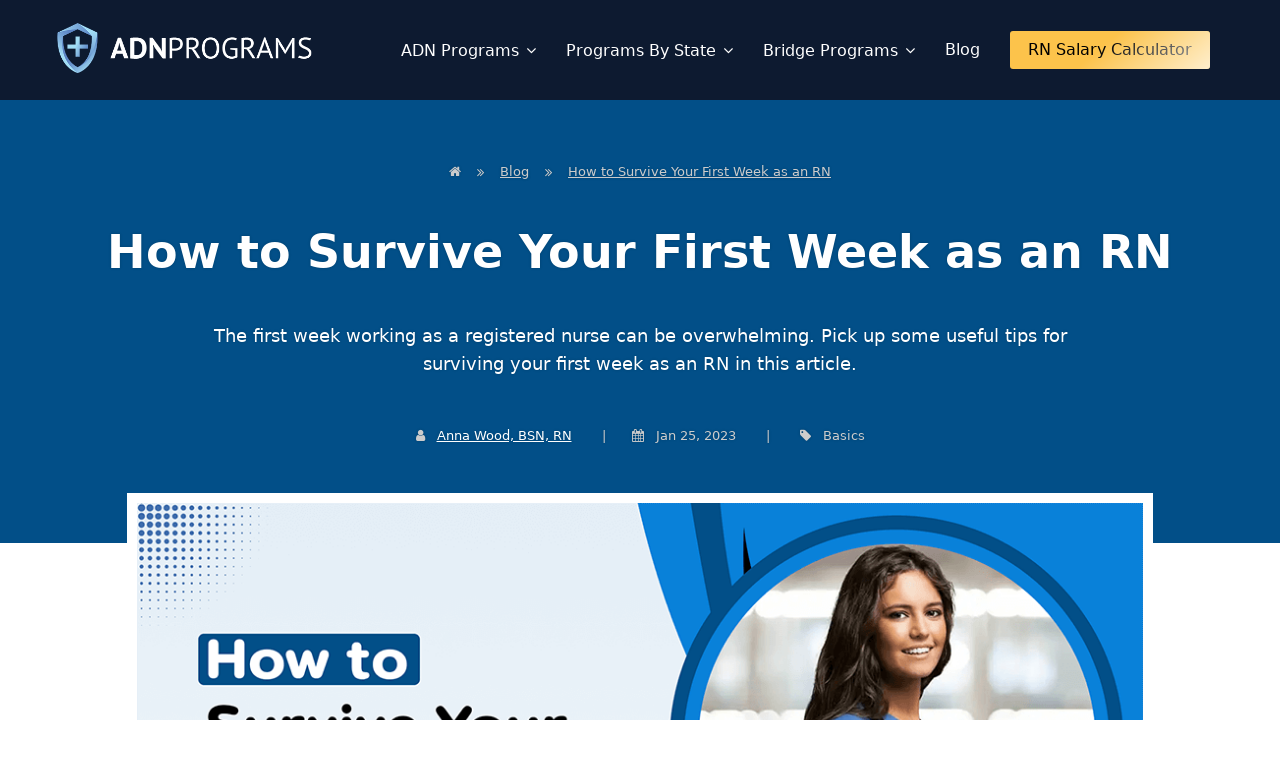

--- FILE ---
content_type: text/html; charset=UTF-8
request_url: https://www.adnprograms.org/blog/how-to-survive-your-first-week-as-an-rn/
body_size: 5388
content:
<!doctype html><html lang="en-US"><head><meta charset="utf-8"><meta name="viewport" content="width=device-width, initial-scale=1, shrink-to-fit=no"><title>How to Survive Your First Week as an RN</title><meta name="description" content="The first week working as a registered nurse can be overwhelming. Pick up some useful tips for surviving your first week as an RN in this article."><meta property="og:title" content="How to Survive Your First Week as an RN"><meta property="og:type" content="article"><meta property="og:url" content="https://www.adnprograms.org/blog/how-to-survive-your-first-week-as-an-rn/"><meta property="og:image" content="https://www.adnprograms.org/images/large/how-to-survive-your-first-week-as-an-rn.jpg"><meta property="og:description" content="The first week working as a registered nurse can be overwhelming. Pick up some useful tips for surviving your first week as an RN in this article."><meta name="twitter:card" content="summary"><link rel="canonical" href="https://www.adnprograms.org/blog/how-to-survive-your-first-week-as-an-rn/"><link rel="preconnect" href="//www.esyoh.com"><link rel="preload" as="style" href="/css/styles.min.css"><link rel="preload" as="font" type="font/woff2" href="/fonts/fontawesome-webfont.woff2?v=4.7.0" crossorigin><link rel="preload" as="style" href="/css/font-awesome.min.css" onload="this.rel='stylesheet'"><link rel="stylesheet" href="/css/styles.min.css" type="text/css"><link rel="stylesheet" href="/css/font-awesome.min.css" type="text/css"><script type="application/ld+json">{"@context":"https://schema.org","@graph":[{"@type":"Organization","@id":"https://www.adnprograms.org/#organization","name":"ADN Programs"},{"@type":"WebSite","@id":"https://www.adnprograms.org/#website","url":"https://www.adnprograms.org/","name":"ADN Programs","publisher":{"@id":"https://www.adnprograms.org/#organization"},"inLanguage":"en-US"},{"@type":"ImageObject","@id":"https://www.adnprograms.org/images/large/how-to-survive-your-first-week-as-an-rn.jpg","url":"https://www.adnprograms.org/images/large/how-to-survive-your-first-week-as-an-rn.jpg","width":"1000","height":"667"},{"@type":"WebPage","@id":"https://www.adnprograms.org/blog/how-to-survive-your-first-week-as-an-rn/#webpage","url":"https://www.adnprograms.org/blog/how-to-survive-your-first-week-as-an-rn/","name":"How to Survive Your First Week as an RN","datePublished":"2017-05-02T18:50:20+00:00","dateModified":"2023-01-25T18:09:39+00:00","isPartOf":{"@id":"https://www.adnprograms.org/#website"},"primaryImageOfPage":{"@id":"https://www.adnprograms.org/images/large/how-to-survive-your-first-week-as-an-rn.jpg"},"inLanguage":"en-US"},{"@type":"Person","@id":"https://www.adnprograms.org/blog/how-to-survive-your-first-week-as-an-rn/#author","url":"https://www.adnprograms.org/blog/author/anna-wood/","name":"Anna Wood","image":{"@type":"ImageObject","@id":"https://www.adnprograms.org/images/anna-wood.jpg","url":"https://www.adnprograms.org/images/anna-wood.jpg","caption":"Anna Wood"},"worksFor":{"@id":"https://www.adnprograms.org/#organization"}},{"@type":"Article","headline":"How to Survive Your First Week as an RN","datePublished":"2017-05-02T18:50:20+00:00","dateModified":"2023-01-25T18:09:39+00:00","author":{"@id":"https://www.adnprograms.org/blog/how-to-survive-your-first-week-as-an-rn/#author"},"publisher":{"@id":"https://www.adnprograms.org/#organization"},"description":"The first week working as a registered nurse can be overwhelming. Pick up some useful tips for surviving your first week as an RN in this article.","name":"How to Survive Your First Week as an RN","@id":"https://www.adnprograms.org/blog/how-to-survive-your-first-week-as-an-rn/#richSnippet","isPartOf":{"@id":"https://www.adnprograms.org/blog/how-to-survive-your-first-week-as-an-rn/#webpage"},"image":{"@id":"https://www.adnprograms.org/images/large/how-to-survive-your-first-week-as-an-rn.jpg"},"inLanguage":"en-US","mainEntityOfPage":{"@id":"https://www.adnprograms.org/blog/how-to-survive-your-first-week-as-an-rn/#webpage"},"potentialAction":{"@type":"ReadAction","target":"https://www.adnprograms.org/blog/how-to-survive-your-first-week-as-an-rn/"}}]}</script></head><body><header id="header"><div class="container"><div class="mod-nav-bar"><div class="head"> <a href="/" title="ADN Programs"><picture><source srcset="/images/logo.webp" type="image/webp"><img src="/images/logo.png" alt="ADN Programs" width="260" height="51"> </picture></a><button type="button" title="Menu" class="toggle-nav open-mobile-nav"><span></span></button></div><div class="content"><ul><li class="has-sub-menu"> <a href="/">ADN Programs</a><ul class="sub-menu"><li><a href="/admission-requirements.html">Admission Requirements</a></li><li><a href="/tuition-and-fees.html">Tuition &amp; Fees</a></li><li><a href="/course-duration.html">Course Duration</a></li><li><a href="/course-outline.html">Course Outline</a></li><li><a href="/online-adn-programs.html">Online ADN Programs</a></li></ul></li><li class="has-sub-menu"> <a href="/programs-by-state/">Programs By State</a><ul class="sub-menu"><li><a href="/programs-by-state/alabama.html">Alabama</a></li><li><a href="/programs-by-state/california.html">California</a></li><li><a href="/programs-by-state/texas.html">Texas</a></li><li><a href="/programs-by-state/florida.html">Florida</a></li><li><a href="/programs-by-state/new-york.html">New York</a></li><li><a href="/programs-by-state/pennsylvania.html">Pennsylvania</a></li><li><a href="/programs-by-state/">More...</a></li></ul></li><li class="has-sub-menu"> <a href="/bridge-programs/">Bridge Programs</a><ul class="sub-menu"><li><a href="/bridge-programs/lpn-to-adn.html">LPN to ADN</a></li><li><a href="/bridge-programs/adn-to-bsn.html">ADN to BSN</a></li><li><a href="/bridge-programs/adn-to-msn.html">ADN to MSN</a></li></ul></li><li><a href="/blog/">Blog</a></li><li><a class="nav-btn" href="/rn-salary-calculator/">RN Salary Calculator</a></li></ul></div></div></div></header><section class="page-banner text-center"><div class="container"><div class="page-breadcrumb" itemscope itemtype="https://schema.org/BreadcrumbList"> <span itemprop="itemListElement" itemscope itemtype="https://schema.org/ListItem"> <a href="/" title="Homepage" itemprop="item"> <i class="fa fa-home" aria-hidden="true"></i> <span itemprop="name" style="display: none;">Homepage</span> </a> <meta itemprop="position" content="1"> </span> <span class="fa fa-angle-double-right"></span> <span itemprop="itemListElement" itemscope itemtype="https://schema.org/ListItem"> <a href="/blog/" itemprop="item"> <span itemprop="name">Blog</span> </a> <meta itemprop="position" content="2"> </span> <span class="fa fa-angle-double-right"></span> <span itemprop="itemListElement" itemscope itemtype="https://schema.org/ListItem"> <a href="/blog/how-to-survive-your-first-week-as-an-rn/" itemprop="item"> <span itemprop="name">How to Survive Your First Week as an RN</span> </a> <meta itemprop="position" content="3"> </span></div><div class="title"><h1>How to Survive Your First Week as an RN</h1></div><div class="page-description"> <span>The first week working as a registered nurse can be overwhelming. Pick up some useful tips for surviving your first week as an RN in this article.</span> </div><div class="meta"><i class="fa fa-user"></i> &nbsp; <a href="/blog/author/anna-wood/">Anna Wood, BSN, RN</a> <span class="divider">|</span><i class="fa fa-calendar"></i> &nbsp; <time class="entry-modified-time" datetime="2023-01-25T09:42:03+00:00">Jan 25, 2023</time> <span class="divider">|</span> <i class="fa fa-tag"></i> &nbsp; Basics</div></div></section><section class="page-main"><div class="container"><div class="main"><picture><source srcset="/images/large/how-to-survive-your-first-week-as-an-rn.webp 1000w, /images/medium/how-to-survive-your-first-week-as-an-rn.webp 790w, /images/small/how-to-survive-your-first-week-as-an-rn.webp 400w" sizes="(max-width: 600px) 50vw, (max-width: 960px) 50vw, 70vw" type="image/webp"><img src="/images/large/how-to-survive-your-first-week-as-an-rn.png" srcset="/images/large/how-to-survive-your-first-week-as-an-rn.png 1000w, /images/medium/how-to-survive-your-first-week-as-an-rn.png 790w, /images/small/how-to-survive-your-first-week-as-an-rn.png 400w" sizes="(max-width: 600px) 50vw, (max-width: 960px) 50vw, 70vw" width="1000" height="546" alt="How to Survive Your First Week as an RN"></picture><div class="esy_widget_container esy_box1"></div><script data-cfasync="false">document.addEventListener("DOMContentLoaded", function(event) {ESY.Widget({category_id:"311",new_window:"n",results:"3",title:"Find ADN Programs Near You!",domain_id:"adnprograms.org",type:"zip_search"});});</script><p>After working hard to complete nursing school and pass the NCLEX-RN, you are finally qualified to work as a registered nurse (RN). Being hired for your first job is a huge step, but that very first week working as an RN can be extremely overwhelming. Don't let yourself get off on the wrong foot in your career. Pick up some tips for making it through your first week as an RN below.<h2>Eat And Sleep Well</h2><p>With so many new things to learn and to adjust to, it is crucial to be in the best possible health and state of mind. That won't happen if you aren't getting enough sleep or aren't eating properly, so establish a pre-work routine and stick to it. Make a point of getting to bed and waking up at the same time to establish a consistent schedule. Before heading out for your shift, eat something fresh and nutritious. Stay hydrated by keeping a reusable water bottle with you throughout the day.</p><h2>Be Prepared</h2><p>It will be much easier to get into the swing of things as a nurse when you are as organized and prepared as possible. Help yourself get out the door as effortlessly as possible each day by having everything that you need ready to go. Lay out your clothes the night before, and have all of your paperwork and other work-related needs prepared. Consider packing yourself a lunch the night before too. The less that you have to worry about before leaving, the better.</p><h2>Give Yourself A Pre-Work Pep Talk</h2><p>It's natural to feel uncertain about working as a nurse during that first week, as everything is so confusing and new. Remember, though, that thousands of others have successfully made it through their first week as an RN, and you can too. Before leaving for your shift, sit down and give yourself a mini pep talk. Remind yourself that you worked hard to get to this point and that you have the skills that are needed to be a successful RN. Positive self-talk will set the stage for a great day.</p><div class="esy_widget_container"></div><script type="text/javascript">document.addEventListener('DOMContentLoaded',function(event){ESY.Widget({category_id:'311',color:'#4285F4',title:'Find ADN Programs',domain_id:'adnprograms.org',custom_options:'',type:'button'});});</script><h2>Get To Work Early</h2><p>During that first week working as an RN, the last thing that you want is to show up to work late. With that in mind, give yourself plenty of extra time to get moving and out the door during that first week. Make a point of arriving at your job about 15 minutes early so that you can settle in without feeling rushed. Once you have gotten used to the job, you can arrive closer to your actual start time.</p><h2>Relax</h2><p>Like many new RNs, you may put a lot of pressure on yourself to do everything perfectly the first time. This can add to the stress that you feel, as there is no such thing as being "perfect" when working any job. Your coworkers will know and understand that you are new, so go easy on yourself. If you find yourself getting frustrated, find a quiet place where you can breathe and count backwards down from 10. Remember, before too long the work will be like second nature to you.</p><h2>Ask Questions</h2><p>New nurses often feel shy and out of place, so they sometimes make assumptions instead of asking questions. Everyone there will expect you to have lots of questions, so go ahead and ask. Even if you feel like your question is silly or pointless, don't hold back. This is precisely the phase in your career where you are expected to need answers, and the only way to get them is by asking questions. The more curious that you are about your job, the better off you will be, and you will learn a lot more this way too.</p><h2>Get Support</h2><p>Ideally, your new employer will give you some sort of orientation to introduce you to your new work environment. Before your first day, find out if there are other nurses who can act as mentors to you. Having an experienced and knowledgeable coworker to lean on can make a major difference for new nurses. This is especially true during that confusing and overwhelming first week on the job. Many employers have access to support groups for nurses too, so ask around to see what kinds of resources are available.</p><p>Even after all of your training and preparation, nothing can fully prepare you for your first week working as an RN. As overwhelming and confusing as it may seem, it is crucial to remember that it won't always be that way. Just hang in there, and you will be performing your job with ease in no time.</p></p></div></div></section><section class="cta"><div class="container"><div class="esy_widget_container esy_box2"></div><script data-cfasync="false">document.addEventListener("DOMContentLoaded", function(event) {ESY.Widget({category_id:"311",new_window:"n",results:"3",title:"Find ADN Programs Near You!",domain_id:"adnprograms.org",type:"zip_search"});});</script><div class="bordered-heading-right"><h3><strong>Recommended Articles</strong></h3></div><div class="blog-index related"><div class="item"><a href="/blog/10-tips-for-balancing-life-as-an-rn/" title="10 Tips for Balancing Life as an RN"><picture><source class="lazy" srcset="#" data-srcset="/images/small/10-tips-for-balancing-life-as-an-rn.webp" type="image/webp"><img class="lazy" src="#" data-src="/images/small/10-tips-for-balancing-life-as-an-rn.jpg" alt="One of the biggest challenges that nurses face is finding work-life balance. Get some useful tips about striking a good work-life balance as a nurse in this article." width="390" height="260"> </picture><div class="content" data-mh="ctn">10 Tips for Balancing Life as an RN</div></a></div><div class="item"><a href="/blog/7-tips-for-selecting-the-right-adn-program/" title="7 Tips for Selecting the Right ADN Program"><picture><source class="lazy" srcset="#" data-srcset="/images/small/7-tips-for-selecting-the-right-adn-program.webp" type="image/webp"><img class="lazy" src="#" data-src="/images/small/7-tips-for-selecting-the-right-adn-program.jpg" alt="Earning an associate degree in nursing is an excellent way to break into nursing. The first step is finding an ADN program. Pick up tips for selecting the right one in this article." width="390" height="260"> </picture><div class="content" data-mh="ctn">7 Tips for Selecting the Right ADN Program</div></a></div><div class="item"><a href="/blog/8-study-tips-for-passing-nclex-rn/" title="8 Study Tips for Passing NCLEX-RN"><picture><source class="lazy" srcset="#" data-srcset="/images/small/8-study-tips-for-passing-nclex-rn.webp" type="image/webp"><img class="lazy" src="#" data-src="/images/small/8-study-tips-for-passing-nclex-rn.jpg" alt="Passing the NCLEX-RN is the final hurdle on the road to becoming a registered nurse. Increase your odds of passing it the first time with the study tips in this article." width="390" height="260"> </picture><div class="content" data-mh="ctn">8 Study Tips for Passing NCLEX-RN</div></a></div></div></div></section><footer id="footer"><div class="footer-top"><button type="button" title="Back to Top!" class="scroll-top"><i class="fa fa-angle-up"></i></button><div class="container"><div class="footer-widgets"><div class="item fw"><div class="heading"><span>About Us</span></div><div class="content"><p>Our mission is to empower individuals pursuing an ADN with comprehensive, up-to-date information, guidance, and support. We believe in the power of education to drive success in nursing and are dedicated to equipping you for a thriving nursing career.</p></div></div><div class="item"><div class="heading"><span>Quick Links</span></div><div class="content"><ul class="nav-links"><li><a href="/">Home</a></li><li><a href="/programs-by-state/">ADN Programs By State</a></li><li><a href="/online-adn-programs.html">Online ADN Programs</a></li><li><a href="/bridge-programs/">ADN Bridge Programs</a></li><li><a href="/blog/">Blog</a></li></ul></div></div><div class="item"><div class="heading"><span>Socialize</span></div><div class="content"><p>Connect with us on social media.</p><ul class="social-links"><li><a href="https://www.facebook.com/ADNPrograms.org/" title="Facebook" class="fa fa-facebook-f"></a></li><li><a href="https://twitter.com/ADNPrograms_org" title="Twitter" class="fa fa-twitter"></a></li><li><a href="https://www.pinterest.com/adnprogramsorg/" title="Pinterest" class="fa fa-pinterest-p"></a></li><!--<li><a href="/rss.xml" title="RSS" class="fa fa-rss"></a></li>--></ul></div></div><div class="item fw"><div class="heading"><span>Subscribe</span></div><div class="content"><p>Sign up to our nursing newsletter.</p><form class="subscribe-form" method="post" action="/subscribe.php"><input type="email" name="email" placeholder="Email"><button type="submit">Join</button><div class="form-message"></div></form></div></div></div></div></div><div class="footer-bottom"><div class="container"><div class="ft-row"><div class="copyright">&copy; 0-2026 <a href="/">ADNPrograms.org</a>. All Rights Reserved.</div><div class="links"><ul><li><a href="/about/">About</a></li><li><span>|</span></li><li><a href="/privacy/">Privacy</a></li><li><span>|</span></li><li><a href="/tos/">Terms</a></li><li><span>|</span></li><li><a href="/sitemap/">Site Map</a></li><li><span>|</span></li><li><a href="/contact/">Contact</a></li></ul></div></div></div></div></footer><script src="/js/jquery-3.6.1.min.js"></script><script src="/js/jquery.matchHeight-min.js"></script><script src="/js/lazyload.min.js"></script><script src="/js/script.min.js"></script><script src="https://www.esyoh.com/clients/js/widget.js?ver=2.0.0" id="esyoh-widget-js"></script><script defer src="https://static.cloudflareinsights.com/beacon.min.js/vcd15cbe7772f49c399c6a5babf22c1241717689176015" integrity="sha512-ZpsOmlRQV6y907TI0dKBHq9Md29nnaEIPlkf84rnaERnq6zvWvPUqr2ft8M1aS28oN72PdrCzSjY4U6VaAw1EQ==" data-cf-beacon='{"version":"2024.11.0","token":"1c656ed3511f4a7d99308ded85c81371","r":1,"server_timing":{"name":{"cfCacheStatus":true,"cfEdge":true,"cfExtPri":true,"cfL4":true,"cfOrigin":true,"cfSpeedBrain":true},"location_startswith":null}}' crossorigin="anonymous"></script>
</body></html>

--- FILE ---
content_type: text/css; charset=utf-8
request_url: https://www.adnprograms.org/css/styles.min.css
body_size: 8496
content:
.btn,.input-wrapper .input,.nav-bar .content,.scroll-top,.search-cta-form button,.subscribe-form button,a{transition:.3s ease-in-out}.school-list li span i,body,p{color:#333}.mobile-nav-open .toggle-nav span,.toggle-nav{background:0 0}.btn,.btn:hover,.hs-1,.hs-1 p,.nav-bar .content ul li.blog a,.nav-bar .content ul li.current a{color:#fff}#header .head a,.hs-1 h1 span,.state-list li a{display:inline-block}.featured-list li h2,.footer-bottom .copyright{margin-bottom:5px;text-transform:uppercase}.campus-carousel .slick-slide,.campus-carousel > div,.container,.footer-widgets .item,.hero-row > div,.inner-container,.row .col{padding-left:15px;padding-right:15px}h1,h2,h3,h4,h5,h6,p{margin-top:0}.blog-index,body{align-self:center}.hs-1,.page-banner{text-shadow:0 0 3px rgba(0,0,0,.2)}.btn,.btn:hover,.page-breadcrumb a:hover,a{text-decoration:none}.featured-list,.page-main ol{counter-reset:item}.footer-widgets .nav-links li a:before,.page-main .state-list li:before,.slick-arrow:before,.ul-4-col li a:before,[data-accordion] [data-control]:after{text-rendering:auto;-moz-osx-font-smoothing:grayscale}.featured-list,.page-main ol,.page-main ul,.sharer,.sidebar-post-widget ul,.ul-4-col{list-style:none}.bon span,.wordwrap,html{word-wrap:break-word}*{box-sizing:border-box}html{line-height:1.15;-webkit-text-size-adjust:100%}a,button,input,textarea{outline:0!important;box-sizing:border-box}button,input,optgroup,select,textarea{font-family:inherit;font-size:100%;line-height:1.15;margin:0}button,select{text-transform:none}a{color:inherit}.page-breadcrumb a,a.underlined{text-decoration:underline}.blog-index a,.bon a,.meta a:hover,.pagination a,.post-widget .content a,.view-all a{text-decoration:none!important}img{border-style:none}body{margin:0;background:#fff;font-family:-apple-system,system-ui,BlinkMacSystemFont,'Segoe UI',Arial,sans-serif;font-size:15px}.ip-content .author,.ip-content h1 strong,b,strong{font-weight:700}p{line-height:1.69}.container{max-width:1170px;margin-left:auto;margin-right:auto}.row{display:flex;flex-wrap:wrap;margin-left:-15px;margin-right:-15px}.row .col{flex-basis:0;flex-grow:1;max-width:100%}.toggle-nav{border:0;position:absolute;right:15px;z-index:999;padding:5px;top:40px}#header,.featured-list li,.footer-top,.hero-row h1,.hs-1 h1,.ip-content,.mod-nav-bar .has-sub-menu,.slick-initialized.slick-slider .slide,.slick-initialized.slick-slider .slide:first-child,.slick-slider .slide:first-child,.toggle-nav span,a.nav-btn{position:relative}.toggle-nav span{display:block;width:25px;height:3px;background:#4f9b9b}.toggle-nav span:after,.toggle-nav span:before{content:'';display:block;width:25px;height:3px;background:#4f9b9b;position:absolute;left:0;transform-origin:center}.toggle-nav span:before{top:-7px}.toggle-nav span:after{bottom:-7px}.mobile-nav-open .toggle-nav span:before{transform:rotate(45deg);top:0}.mobile-nav-open .toggle-nav span:after{bottom:0;transform:rotate(-45deg)}#header{z-index:991;background:#0d1a30}.hs-1{padding-top:80px;padding-bottom:40px;background:#359e92;background:-webkit-linear-gradient(160deg,#0ca4cd 0,#359e92 100%);background:linear-gradient(160deg,#0ca4cd 0,#359e92 100%)}.home-hero-section h1{position:relative;color:#fff;font-size:46px;line-height:60px;margin-bottom:80px;font-weight:lighter;text-align:center}.home-hero-section h1 span{font-weight:700;position:relative;z-index:10;background-image:linear-gradient(#14b8b0,#14aea8);background-position:0 89%;background-repeat:no-repeat;background-size:100% calc(2rem * .4)}.featured-list{padding:0;margin:0;text-align:left}.featured-list li{display:block;margin-bottom:50px;padding-left:109px;padding-top:5px}.featured-list li:before{position:absolute;width:70px;height:70px;line-height:70px;font-size:24px;font-weight:700;text-align:center;top:5px;left:5px;background:#fff;color:#024f88;border-radius:180%;text-shadow:none;z-index:2;content:counters(item, ".") " ";counter-increment:item}.featured-list li:after{content:'';position:absolute;top:0;left:0;border:2px solid #fff;border-radius:180%;width:76px;height:76px;z-index:1;overflow:auto}.featured-list li h2{font-size:20px;line-height:1.2}.featured-list li p{font-size:14px;line-height:1.7;margin-bottom:0;padding-right:15px;color:#fff}#footer,.page-breadcrumb,.page-description{display:block;position:relative}.footer-top{border-top:5px solid #024f88;background-color:#eceded;padding-top:100px;padding-bottom:50px}.footer-widgets .social-links li a,.scroll-top{color:#fff;background:#024f88;text-align:center}.scroll-top{display:block;padding:0;margin:0 auto;border:0;position:absolute;top:-28px;z-index:9;left:0;right:0;cursor:pointer;width:50px;height:50px;line-height:50px;font-size:25px;border-radius:180%}.footer-bottom .ft-row,.footer-widgets{display:flex;margin-right:-15px;margin-left:-15px}.footer-widgets .social-links li a:hover,.scroll-top:hover{color:#000}.mod-nav-bar ul li a,.nav-bar .content ul li,.scroll-top img,.ul-4-col li,body.fb-comment-open .fb-comment-wrapper{display:block}.footer-bottom{background-color:#024f88;padding-top:15px;padding-bottom:15px;color:#fff;font-size:12px}.footer-bottom .links ul,.footer-widgets ul,.mod-nav-bar ul,.nav-bar .content ul{list-style:none;padding:0;margin:0}.footer-bottom .links ul li{display:inline-block;vertical-align:middle}.footer-bottom .ft-row{font-size:12px!important;flex-flow:row nowrap;align-items:center;justify-content:flex-start}.footer-bottom .ft-row .copyright,.footer-bottom .ft-row .links{padding-left:15px;padding-right:15px;flex-grow:0;flex-basis:auto}.footer-bottom .ft-row .links{margin-right:0;margin-left:auto}.footer-bottom .links ul li a,.footer-bottom .links ul li span{display:block;text-transform:uppercase}.footer-bottom .links ul li span{padding-left:14px;padding-right:14px}.footer-widgets{flex-wrap:wrap;line-height:20px;font-size:13px;color:#333}.footer-widgets .item{flex:0 0 50%;max-width:50%;margin-bottom:30px}.blog-index.related picture,.footer-widgets .item .content > :last-child,.post-widget .content p:last-child,.steps p,[data-accordion].open{margin-bottom:0}.footer-widgets .item.fw{flex:0 0 100%;max-width:100%}.footer-widgets span{display:inline-block;position:relative;color:#024f88;text-transform:uppercase;max-width:178px;font-size:18px;line-height:22px;margin-bottom:20px;padding-right:25px;font-weight:700}.footer-widgets p{margin-bottom:25px}.footer-widgets span:after,.footer-widgets span:before{content:'';position:absolute}.footer-widgets span:before{width:14px;height:14px;top:4px;left:100%;border-radius:150%;background:#ccc;z-index:2}.footer-widgets .heading{overflow:hidden;position:relative}.footer-widgets .heading:before{content:'';position:absolute;width:35px;height:14px;top:5px;right:0;z-index:9;background:linear-gradient(90deg,rgba(229,226,223,0) 0,#eceded 85%,#eceded 100%)}.nav-bar,.nav-bar .content .action{height:90px;position:relative}.footer-widgets span:after{width:100vw;height:3px;border-top:1px solid #ccc;border-bottom:1px solid #ccc;top:9px;left:101%;z-index:1}.footer-widgets .nav-links li a{position:relative;display:block;padding-left:17px;padding-bottom:8px}.footer-widgets .nav-links li a:before{content:"\f105";display:inline-block;font:500 14px/1 FontAwesome;-webkit-font-smoothing:antialiased;position:absolute;top:3px;left:0;color:#024f88}.footer-widgets a:hover{color:#024f88}.footer-widgets .social-links{padding-top:10px}.footer-widgets .social-links li{display:inline-block;vertical-align:middle;margin-right:20px;margin-bottom:10px}.footer-widgets .social-links li a{display:block;width:35px;height:35px;line-height:35px;font-size:17px;border-radius:180%}.search-cta-form input,.subscribe-form button,.subscribe-form input{line-height:48px;border:1px solid #eaeaea;display:block;height:48px}.subscribe-form{display:block;position:relative;padding-right:75px}.search-cta-form input,.subscribe-form input{width:100%;padding:0 15px;background:#fff;color:#000}.btn,.subscribe-form button{background:#024f88;text-align:center;text-transform:uppercase}.subscribe-form input:placeholder{color:#000}.subscribe-form button{padding:0 10px;color:#fff;font-size:12px;font-weight:700;width:67px;position:absolute;top:0;right:0;cursor:pointer}.error-message,.success-message,label.error{margin:5px 0 0;font-size:12px;line-height:1.125}.subscribe-form button:hover{background-color:#000;color:#fff}.error-message,label.error{color:red;display:block}.bordered-heading h2,.bordered-heading h2 span,.steps h3{display:inline-block;position:relative}.success-message{color:green}.hs-2{padding-top:70px;padding-bottom:50px}.bordered-heading{position:relative;overflow:hidden;text-align:center;margin-bottom:30px}.bordered-heading h2{font-size:30px;color:#024f88;font-weight:700;text-transform:uppercase;margin-bottom:0}.bordered-heading h2:after,.bordered-heading h2:before{content:'';position:absolute;width:100vw;height:3px;border-top:1px solid #eaeaea;border-bottom:1px solid #eaeaea;top:50%;margin-top:-2px;z-index:1}.bordered-heading h2:before{right:100%;margin-right:5px}.bordered-heading h2:after{left:100%;margin-left:5px}.bordered-heading h2 span{padding-left:50px;padding-right:50px}.bordered-heading h2 span:after,.bordered-heading h2 span:before{content:'';position:absolute;width:14px;height:14px;top:10px;border-radius:150%;background:#eaeaea;z-index:2}.bordered-heading h2 span:before{right:100%}.bordered-heading h2 span:after{left:100%}.text-center{text-align:center}.steps{padding-top:30px;display:flex;flex-wrap:wrap;justify-content:center}.steps .item{flex:0 0 25%;max-width:370px;text-align:center;margin-bottom:50px;color:#024f88}.steps .icon{text-align:center;color:#024f88;font-size:60px}.steps .icon i{position:relative;top:-10px}.steps h3:before{left:0}.steps h3:after{right:0}.hs-3{padding-top:40px;padding-bottom:100px}.slick-slider .slide{position:absolute}.campus-carousel .logo-holder{min-height:250px;background:#f0f0f0;text-align:center;display:flex;align-items:center;justify-content:center}.carousel-holder{margin-top:35px;margin-left:-15px;margin-right:-15px}.campus-carousel .holder{line-height:18px;font-weight:700;text-align:center;padding:30px 5px;background:#fff;border:1px solid #ebebeb}.campus-carousel .title{margin-bottom:5px;display:block;font-size:16px;line-height:22px;color:#024f88}.campus-carousel .holder p{margin-bottom:40px;font-weight:400}.btn{padding:17px 20px;min-width:213px;max-width:90%;font-size:14px;line-height:16px;display:inline-block;vertical-align:top;border-radius:0;border:0;cursor:pointer}.search-cta-form button,.slick-arrow{border:0;position:absolute;cursor:pointer}.btn:hover{background-color:#000;text-shadow:none}.slick-arrow{top:95px;z-index:99;background:0 0;padding:5px;font-size:0;line-height:0;margin:0}.slick-arrow:before{display:inline-block;font:700 50px/1 FontAwesome;-webkit-font-smoothing:antialiased;color:#024f88}.slick-prev{left:30px}.slick-next{right:30px}.slick-prev:before{content:"\f104"}.slick-next:before{content:"\f105"}.ul-4-col{padding:0;margin:50px auto 100px;column-count:3;max-width:90%;font-size:18px;line-height:30px}.ul-4-col li a{display:block;font-size:18px;color:#024f88;position:relative;padding-left:20px;padding-bottom:10px}.ul-4-col li a:before{content:"\f105";display:inline-block;font:500 18px/1 FontAwesome;-webkit-font-smoothing:antialiased;position:absolute;top:7px;left:0;color:#024f88}.hs-5{padding-bottom:100px}[data-accordion]{margin-bottom:1px;background-color:#fff}[data-accordion] [data-content]{overflow:hidden;max-height:0}[data-accordion] [data-control]{cursor:pointer;position:relative;background:#024f88;color:#fff;padding:20px 30px 20px 20px;font-weight:700}[data-accordion] [data-control]:after{content:"\f104";display:inline-block;font:14px/1 FontAwesome;-webkit-font-smoothing:antialiased;margin-left:10px;position:absolute;top:20px;right:20px;z-index:9;transition:.3s ease-in-out}[data-accordion].open [data-control]:after{transform:rotate(-90deg)}[data-accordion].open [data-control]{background:#fff;color:#024f88;font-size:16px;text-shadow:none;margin-bottom:0;border-top:1px solid #eaeaea;border-left:1px solid #eaeaea;border-right:1px solid #eaeaea;border-bottom:1px solid #eaeaea}[data-accordion] [data-content] > div{padding:20px 30px;border:1px solid #eaeaea;margin-top:1px;margin-bottom:1px}[data-accordion].open [data-content] > div{margin-top:0;border-top:1px solid #fff}.hs-5 .accordion-wrapper{padding-top:45px;max-width:840px;margin-left:auto;margin-right:auto}.hs-6{padding-bottom:80px}.blog-index{display:flex;flex-wrap:wrap;margin-left:-15px;margin-right:-15px;padding-top:45px}.blog-index .item{padding-left:15px;padding-right:15px;flex:0 0 100%;max-width:100%;margin-bottom:15px}.blog-index .item img{display:block;width:100%;height:auto;max-width:100%}.blog-index .content{background:#fff;border:1px solid #ddd;padding:20px;box-shadow:1px 5px 15px 0 rgba(50.00000000000001,67.99999999999999,91,.1)}.blog-index h2{font-size:20px;line-height:1.6;color:#024f88;margin:0!important}.blog-index p{margin-bottom:0;font-size:14px;color:#7e7e7e}.search-cta{max-width:460px;padding-top:20px;margin-left:auto;margin-right:auto}.search-cta-form{position:relative;padding-right:160px}.search-cta-form button{display:block;padding:0 10px;text-align:center;text-transform:uppercase;color:#fff;background:#024f88;font-size:12px;font-weight:700;height:48px;line-height:48px;width:150px;top:0;right:0}.search-cta-form button:hover{background:#000;color:#fff}.page-banner{padding-top:65px;padding-bottom:100px;color:#fff;background:0 0/cover #024F88}.page-banner h1{font-size:46px;line-height:1.4;font-weight:700}.page-banner .title{margin:0 auto 35px}.page-breadcrumb > *,.page-description > *{display:inline-block;vertical-align:middle;margin-left:6px;margin-right:6px;margin-bottom:6px}.page-description{font-size:18px;max-width:950px;margin:0 auto;line-height:1.6}.page-breadcrumb{margin-bottom:35px;font-size:13px!important;color:#ccc}.inner-page-main,.page-main{padding-top:30px}.page-main .main{margin:-80px auto 0;padding:10px;background:#fff;width:90%;border-radius:0;font-size:18px;line-height:1.6}.campus-carousel img,.hh-image img,picture img{display:block;max-width:100%;height:auto}.menu-bar picture img{margin-top:20px}.page-main picture{display:block;margin-bottom:15px}.ip-banner img,.page-main picture img{display:block;width:100%;height:auto}.meta{font-size:13px;color:#ccc;margin:45px auto 0}@media (min-width:600px){.meta a:first-of-type::after{content:''}}.page-main h1,.page-main h2,.page-main h3,.page-main h4,.page-main h5,.page-main h6{color:#333;line-height:1.12;margin-top:0}.page-main h3{font-size:22px;margin-bottom:30px;line-height:1.2;color:#333}.page-main h4{font-size:24px}.bon a,.post-widget .meta a,.view-all a{color:#333!important}.page-main h2{font-size:32px;margin-bottom:30px;margin-top:40px}.page-main ol,.page-main p,.page-main ul{display:block;margin-bottom:30px;font-size:18px;line-height:1.9}.nav-bar,.page-main ol,.page-main ul{padding:0}.page-main ul li{position:relative;padding-left:45px;margin-bottom:10px}.page-main ol li{position:relative;margin-bottom:25px;padding-left:52px}.page-main ul > li:before{content:'';position:absolute;top:14px;left:30px;width:6px;height:6px;border-radius:15px;background:#333}.page-main ol > li:before{content:counters(item, ".") ".";counter-increment:item;position:absolute;top:0;left:30px}.page-main ol.school-list li:before{content:counters(item, "");counter-increment:item;position:absolute;top:0;left:30px;color:#fff}.page-main ol.drop-cap-list > li:before{content:counters(item, ".") " ";counter-increment:item;font-size:24px;font-weight:700;top:-6px;left:6px}.page-main ol.drop-cap-list li{padding-left:56px}.page-main ol.drop-cap-list li span{font-weight:700;text-transform:capitalize}.page-main ul.drop-cap-list li{padding-left:59px;margin:15px auto}.page-main ul.drop-cap-list li span{color:#333;font-weight:700;text-transform:capitalize}.page-main ul.drop-cap-list > li:before{width:10px;height:10px}.school-list{background:#fff;margin-bottom:60px!important;border:1px solid #ddd;padding:0!important;border-radius:10px;box-shadow:1px 5px 15px 0 rgba(50.00000000000001,67.99999999999999,91,.1)}.school-list li{display:flex;flex-direction:row;flex-wrap:nowrap;align-items:center;margin-bottom:0!important;padding:35px 20px 35px 105px !important}.school-list li span{font-size:16px}.school-phone{margin-right:-15px}.school-list li:last-child{border-bottom:none!important}.school-list h3{font-size:22px;line-height:24px;margin-bottom:5px;color:#333}.school-list li > div{flex:1 1 100%;max-width:100%;padding-right:15px}.school-list li > a{flex:0 0 150px;max-width:150%;min-width:150px!important}.school-list li:before{left:20px!important;top:35px!important;color:#fff!important;font-weight:700;font-size:22px;width:50px;height:50px;background:#444!important;padding:5px;text-align:center;line-height:2.2;border-radius:50%;border:2px solid #333!important}.page-main .state-list{background:#fff;border:1px solid #e1e1e1;column-count:1;padding:30px 25px!important}.page-main .state-list li{padding-left:12px!important}.page-main .state-list li a{color:#024f88;display:inline-block}.page-main .state-list li:before{content:"\f105";display:inline-block;font:500 14px/1 FontAwesome;-webkit-font-smoothing:antialiased;position:absolute;top:6px;left:0;color:#024f88;border-radius:0;background:0 0}.post-widget{background:#fff;margin-bottom:60px}.post-widget picture{display:block;margin-bottom:0}.post-widget .content{border:1px solid #e1e1e1;padding:25px}.post-widget .content h2{font-size:24px;text-transform:uppercase;margin-bottom:25px;padding-bottom:25px;border-bottom:1px solid #f0f0f0;margin-top:0}.post-widget .meta .btn{color:#fff!important}.view-all a{color:#aaa!important;border:1px solid #aaa;border-radius:50px;padding:5px 10px;background:#fff;margin-top:20px;font-size:13px}div.post-widget:last-child{margin-bottom:100px}.blog-index.related h2,.post-widget .meta{margin-bottom:0;border-bottom:0;padding-bottom:0}.meta a{color:#fff!important;text-decoration:underline!important}.post-widget .meta{display:flex;flex-wrap:nowrap;align-items:center;border-top:1px solid #f0f0f0;padding-top:20px;margin-top:20px;color:#333}.post-widget p{margin-bottom:0!important}.blog-index .content .fa,.post-widget .meta .fa{color:#024f88;margin-right:10px}.post-widget .meta .btn{flex:0 0 150px;max-width:150px;margin-left:auto;margin-right:0}.post-widget .meta:after,.sharer:after{content:'';display:table;clear:both}.bordered-heading-right{position:relative;overflow:hidden;margin-top:45px}.bordered-heading-right h3{text-transform:uppercase;font-size:24px;display:block;margin-bottom:20px}.bordered-heading-right h3 strong{padding-right:30px;position:relative;max-width:100%;display:inline-block;color:#024f88}.bordered-heading-right h3 strong:before{content:'';position:absolute;width:14px;height:14px;top:7px;border-radius:150%;background:#ccc;z-index:2;left:100%}.bordered-heading-right h3 strong:after{content:'';position:absolute;width:100vw;height:3px;border-top:1px solid #ccc;border-bottom:1px solid #ccc;top:12px;z-index:1;left:100%;margin-left:2px}.sharer li a .fa,.sharer li a span{height:40px;line-height:40px;color:#fff;text-align:center}.blog-index.related{padding-top:0;margin-bottom:70px}@media (min-width:1025px){.blog-index.related{width:90%;margin:0 auto}.bordered-heading-right{width:90%;margin:60px auto 20px}.cta{padding-bottom:100px}}.blog-index.related h2{font-size:18px;line-height:1.3;text-transform:none;color:#024f88}.ip-content .length,.nav-bar .content ul li a,.uppercase{text-transform:uppercase}.widget,address.bon{margin-bottom:30px}.sidebar-post-widget{background-color:#f0f0f0;padding:23px 18px}.sidebar-post-widget .search{position:relative;box-shadow:0 0 7px rgba(0,0,0,.1);margin-bottom:40px;box-shadow:none!important}.sidebar-post-widget .search input{display:block;width:100%;height:50px;line-height:50px;padding:0 50px 0 15px;border:0;background-color:#fff;font-style:italic}.sidebar-post-widget .search input:placeholder{color:#898989}.sidebar-post-widget .search button{height:50px;line-height:50px;padding:0;color:#024f88;background-color:transparent;border:0;position:absolute;top:0;right:0;width:50px;font-size:20px;cursor:pointer}.sidebar-post-widget .title h4{font-size:18px;text-transform:uppercase;margin-bottom:25px}.sidebar-post-widget .inner{max-width:85%;margin-left:auto;margin-right:auto}.sidebar-post-widget ul li{padding:0!important;font-size:14px;margin-bottom:15px}.nav-bar .content .action .close-mobile-nav span,.sharer li:before,.sidebar-post-widget ul li:before{display:none}.sidebar-post-widget .cat-links li{margin-bottom:5px}.sharer{padding:0;margin-top:60px}.sharer li{padding-left:0!important;width:50%;float:left;vertical-align:middle;padding-right:8px}.fb-btn button,.input-wrapper .input{display:block;width:100%;padding:0 15px;font-size:14px}.sharer li a{display:block;background-color:#c8c8c8;border-radius:2px}.sharer li a .fa{display:inline-block;width:38px;background-color:#ccc;font-size:16px}table.salary td:first-child,table.salary th:first-child,td,th{text-align:left}.sharer li a span{display:inline-block;padding-left:8px;padding-right:8px;font-size:14px}.sharer li a.btn-facebook{background-color:#3b5998}.sharer li a.btn-facebook .fa,.sharer li a.btn-facebook:hover{background-color:#355089}.sharer li a.btn-twitter{background-color:#55acee}.sharer li a.btn-twitter .fa,.sharer li a.btn-twitter:hover{background-color:#4c9ad6}.sharer li a.btn-linkedin{background-color:#0b538a}.sharer li a.btn-linkedin .fa,.sharer li a.btn-linkedin:hover{background-color:#0c4a7a}.sharer li a.btn-pinterest{background-color:#ff001e}.sharer li a.btn-pinterest .fa,.sharer li a.btn-pinterest:hover{background-color:#df001a}.lz-widget{z-index:999;background:#fff;position:relative}.fb-comments,.lz-widget-inner{min-height:20px;background-size:20px 20px;background-repeat:no-repeat;background-position:center}.fb-btn button{border:1px solid #024f88;height:45px;line-height:45px;text-align:center;background-color:#fff;color:#355089;font-weight:700;cursor:pointer}.fb-btn button i{display:inline-block;vertical-align:0;margin-right:2px}.fb-comment-wrapper{display:none;padding-top:15px;margin-bottom:60px}.ir{display:flex;flex-flow:row wrap}.ir > div{flex:0 1 100%}.input-wrapper{position:relative;margin-bottom:15px}.input-wrapper .input{height:49px;line-height:49px;color:#000;border:1px solid #eaeaea;background:#eaeaea}.input-wrapper textarea.input{height:auto;line-height:1.2;padding:13px 15px;resize:vertical;min-height:220px}.input-wrapper .input:focus{border-radius:3px;border-color:#000}.contact-form-wrapper{border:1px solid #e9e9e9;padding:30px 45px 50px;border-radius:5px;margin-bottom:80px}.fb-comments{background-image:url(/images/loading.gif)}.fb-comment-open .fb-btn,.no-show{display:none!important}[fb-xfbml-state=rendered]{background-image:none}.lz-widget-inner{background-image:url(/images/loading.gif);background-color:#f9f9f9}.item-centered{align-items:center}.contact-form .form-message .success-message{background:#e5ffe4;border:1px solid #108a0d;color:#587007;padding:10px 15px;font-size:14px;font-weight:700;margin:0}.contact-form .form-message .success-message .fa{font-size:18px;margin-right:8px}@media(min-width:1025px){.nav-bar .content ul li{padding:10px 15px}}@media (min-width:1024px) and (max-width:1200px){.nav-bar .content ul li a{padding-left:8px!important;padding-right:8px!important}.school-list li span{display:block}.school-phone{margin-top:-60px}.content img{max-width:200px}}@media (min-width:1200px){.slick-prev{left:-30px}.slick-next{right:-30px}}@media (min-width:1024px){.nav-bar,.pb-row{margin-left:-15px;margin-right:-15px}.ir-action,.page-banner .ip-bc{text-align:right}.footer-widgets .item,.footer-widgets .item.fw{flex:0 0 25%;max-width:25%}#article-widget,.close-mobile-nav,.toggle-nav{display:none}.nav-bar{position:relative;display:flex;flex-flow:row nowrap;align-items:center;justify-content:flex-start;padding-top:15px;padding-bottom:15px}.nav-bar .content,.nav-bar .head{padding-left:15px;padding-right:15px;flex-grow:0;flex-basis:auto}.nav-bar .head{position:absolute;top:0;left:0}.nav-bar .content{margin-left:auto}.nav-bar .content ul{list-style:none;padding:0;display:flex;flex-flow:row nowrap}.nav-bar .content ul li a{display:block;font-size:14px;line-height:1.2;padding:0;font-weight:700;text-transform:uppercase;color:#024f88}.nav-bar .content ul li a:hover{color:#000}.featured-list li{max-width:500px;height:90px}.ul-4-col{column-count:5}.blog-index .item{flex:0 0 33.333333%!important;max-width:33.333333%!important}.pm-row .main{width:66.6667%;padding-left:15px}.page-main .state-list{column-count:4}.sharer li{width:25%}.pb-row{display:flex;align-items:center}.pb-row > div{padding-left:15px;padding-right:15px;flex:0 1 50%}.page-banner .pb-row h1{margin-bottom:6px}.ir .ir-half{flex:0 1 50%}.ir-message{flex:0 1 calc(100% - 250px)!important}.ir-action{flex:0 1 250px!important}}@media(max-width:1025px){.page-main .main{margin:-60px auto 0;padding:10px;width:100%}.page-banner h1{font-size:32px}.nav-bar .content ul li{padding-top:10px;padding-bottom:10px}}@media (min-width:768px) and (max-width:1024px){.blog-index h2,.featured-list li h2{font-size:16px}.campus-carousel .title{font-size:18px}.blog-index{justify-content:center}.page-main .state-list{column-count:3}.footer-top{padding-top:60px;padding-bottom:30px}.footer-widgets .social-links li{margin-right:5px}.steps .item{flex:0 0 50%!important}}.page-main div:not(.post-widget) > picture img:nth-child(2){borderradius:0;margin-bottom:30px}.pagination a,.pagination a.active{border:1px solid #ddd}@media (max-width:1023px){.page-main .main{padding:8px!important}}.nav-bar .content .action .close-mobile-nav img,.toggle-nav img{display:block;width:36px;height:auto}#header .container{padding-left:0;padding-right:0}.nav-bar .head{position:relative;padding-left:15px;padding-right:15px}.nav-bar .content{display:block;background:#172b3c;position:absolute;z-index:992;width:100%;transform:translateY(-100vh);top:0;left:0;height:0;overflow:hidden;padding:90px 0 30px;color:#fff;opacity:0}body.mobile-nav-open{overflow:hidden}body.mobile-nav-open .content{transform:translateY(0);opacity:1;height:auto}.nav-bar .content .action .close-mobile-nav{display:block;padding:0;margin:0;background:0 0;border:0;position:absolute;top:25px;right:15px}.nav-bar .content ul li a{display:block;width:100%;font-size:14px;font-weight:700;color:#fff;padding:10px 20px;text-align:left}.steps .item{padding-left:20px;padding-right:20px}.featured-schools .box,.pagination a.active,.pagination a:hover:not(.active){background-color:#f0f0f0}.featured-schools .box{border:1px solid #ccc;text-align:center;width:100%;margin-bottom:40px}.featured-schools .tag,.pagination a{width:50px;height:50px;line-height:50px}.featured-schools .tag{background-color:#000;color:#fff;position:absolute;border-bottom:2px solid #ccc;font-weight:700;font-style:italic}.featured-schools .text{padding:0 20px}.featured-schools .logo{margin-top:50px}.pagination{display:flex;justify-content:center;margin-bottom:90px}.pagination a{color:#333!important;float:left}.bon .box{margin:20px auto;background:#f0f0f0;padding:30px 40px!important}.bon i{margin-right:10px;font-weight:700;display:inline-block;width:15px}.bon span{line-height:30px;font-size:13px;text-align:right}.bon #opt_state{margin-bottom:15px;border:1px solid #e1e1e1}.bon .loader{width:100%;text-align:center}@media (max-width:767px){.featured-list li,.hs-1 h1{padding-left:65px}#widgetForm{width:100%!important}.hs-1 h1{font-size:20px;line-height:26px;margin-bottom:35px}.bordered-heading,.featured-list li{margin-bottom:20px}.hs-1 h1 span{font-size:71px;line-height:81}.featured-list li h2{font-size:14px}.featured-list li:before{width:40px;height:40px;line-height:40px;font-size:20px}.featured-list li:after{width:46px;height:46px}.footer-bottom .ft-row{display:block;text-align:center}.footer-widgets .item,.steps .item{flex:0 0 100%;max-width:100%}.bordered-heading h2{font-size:18px}.bordered-heading h2 span:after,.bordered-heading h2 span:before,.bordered-heading h2:after,.bordered-heading h2:before{display:none}.bordered-heading h2 span{padding-left:0;padding-right:0}.search-cta-form button{width:95px}.search-cta-form{padding-right:100px}.school-list h3{margin:0 auto}.school-list li{display:block;padding-left:0!important;text-align:center;border:none}.school-list li > a{margin-top:15px}.school-list li span.school-phone{display:block;margin:6px auto}.meta > a{margin-top:20px}.ul-4-col{column-count:2}.page-banner h1{font-size:28px;line-height:1.4}.cta{padding-bottom:30px}.page-main ol li,.page-main ul li{padding-left:25px}.page-main ul li:before{left:10px}.page-main ol li:before{left:5px}.page-main ol.drop-cap-list li{padding-left:30px}.page-main ul.drop-cap-list li{padding-left:40px}.post-widget .meta{display:block}.blog-index .item,.contact-form .form-message .success-message{margin-bottom:15px}.school-list .btn{display:block;width:90%;margin:0 auto}.school-list li:before{content:counters(item, "") ""!important;counter-increment:item;position:static!important;display:block;width:50px!important;line-height:50px!important;border-radius:180%;background-color:#024f88;margin-left:auto!important;margin-right:auto!important;margin-bottom:10px}.school-list{padding:0!important}.school-phone{max-width:60%;margin:25px auto 0}.school-list li > div{padding-right:0!important}.state-list li a{font-size:16px;padding-left:15px}.post-widget .meta > div{border-bottom:1px solid #f0f0f0;padding-bottom:20px}.contact-form .ir-action .btn{display:block;width:100%;max-width:100%}.footer-widgets .nav-links li a{margin-bottom:10px}.bon .box{padding:25px 20px!important}}.divider{margin-left:26px;margin-right:26px}.domain:before{content:"\0040"}.start-6{counter-reset:start 6!important}.school-list span i{margin-right:3px}.main a:not(.esy_btn):not(.show_more_listings):link,.main a:not(.esy_btn):not(.show_more_listings):visited{text-decoration:underline;text-underline-offset:5px;color:#0078ff}.main a:active,.main a:hover{color:#333;text-decoration:none!important}table.salary{width:100%;margin-bottom:0;font-size:16px}table.salary td,table.salary th{padding:18px;text-align:right;height:30px}table.salary th{background-color:#024f88;color:white}table.salary tr:nth-child(2n),tr:nth-child(2n),.school-list li:nth-child(2n){background-color:#f5f5f5}.featured-schools .logo img{width:auto!important;margin:0 auto}p > small{text-align:right;font-size:14px;margin:0 0 30px;display:block}.state-list-inner{max-width:100%!important}.page-main .state-list > li:before{content:""!important}.learn-more{text-align:center!important;margin:20px auto 30px}.view-all{text-align:right;margin-top:-20px}.sidebar-post-widget .search > div{position:relative;box-shadow:0 0 7px #333}.campus-carousel{display:flex;flex-flow:row wrap;justify-content:center}.campus-carousel > div{flex:0 1 33.333333%;max-width:33.333333%;width:33.333333%}@media(max-width:991px){.campus-carousel > div{flex:0 1 50%;max-width:50%;width:50%;margin-bottom:30px}.sharer li:nth-child(2){padding-right:0!important}}@media(max-width:767px){.campus-carousel > div{flex:0 1 100%;max-width:100%;width:100%;margin-bottom:30px}}.sharer li:last-child{padding-right:0!important}.mod-nav-bar{display:flex;align-items:center;flex-flow:row wrap}.mod-nav-bar .content{margin-left:auto;margin-right:0}.mod-nav-bar .content > ul > li > button{order:5;margin-left:8px;border:0;background:0 0;position:relative;padding:0}.mod-nav-bar .content > ul > li.has-sub-menu > a:after{display:inline-block;font-family:FontAwesome;font-style:normal;font-weight:400;content:"\f107";color:#fff;background:0 0;width:10px;height:auto;margin-left:7px}@media(min-width:992px){.mod-nav-bar .content > ul{display:flex;flex-flow:row wrap;align-items:center}.mod-nav-bar .content > ul > li{display:flex;align-items:center;padding-left:10px;padding-right:10px;height:100px}.mod-nav-bar .content > ul > li > a{color:#fff;font-size:16px}.mod-nav-bar .content > ul > li > a:hover,.mod-nav-bar .sub-menu > li > a:hover{color:#6592ca}.mod-nav-bar .sub-menu{display:none;position:absolute;z-index:9999;top:100%;background:#fff;border-bottom:5px solid #6592ca;min-width:200px;left:50%;transform:translateX(-50%)}.mod-nav-bar .sub-menu > li{border-bottom:1px solid #fff}.mod-nav-bar .sub-menu > li > a{padding:15px 20px 15px 35px;position:relative;text-align:left;display:block;background:#f4f1ec;color:#000;white-space:nowrap;text-transform:none;font-size:14px}.mod-nav-bar .sub-menu > li > a:before{content:"\f0c8";font-family:FontAwesome;font-style:normal;font-weight:400;width:10px;height:10px;position:absolute;top:21px;left:15px;font-size:7px;transform:rotate(45deg);color:#6592ca}.mod-nav-bar .content > ul > li.has-sub-menu:hover > .sub-menu{display:block}}@media(max-width:991px){.mod-nav-bar .content{flex:0 1 100%;width:100%;max-width:100%;position:absolute;top:100%;left:0;z-index:991;background:#172b3c;padding:0 15px;transform:translateY(-250vh);transition:.3s ease-in-out;opacity:0}body.mobile-nav-open .mod-nav-bar .content{transform:translateY(0);opacity:1}.mod-nav-bar .head{display:flex;flex:0 1 100%;align-items:center;width:100%;height:100px;padding:0 15px;position:relative;z-index:992}.toggle-nav{position:static;margin-left:auto;margin-right:0}.toggle-nav span,.toggle-nav span:after,.toggle-nav span:before{background-color:#fff}.mod-nav-bar .content > ul > li > button{display:none}.mod-nav-bar .content a{font-size:14px;color:#fff}.mod-nav-bar .content > ul{padding-top:25px;padding-bottom:25px}.mod-nav-bar .content > ul > li > a{padding:10px}.mod-nav-bar .has-sub-menu > .sub-menu{padding-left:4px}.mod-nav-bar .sub-menu > li > a{padding:5px 20px 5px 35px;position:relative;text-align:left;display:block;white-space:nowrap;text-transform:none}.mod-nav-bar .sub-menu{padding-bottom:10px}.mod-nav-bar .sub-menu > li > a:before{content:"\f0c8";font-family:FontAwesome;font-style:normal;font-weight:400;width:10px;height:10px;position:absolute;top:13px;left:15px;font-size:5px;transform:rotate(45deg)}.mod-nav-bar .sub-menu:before{content:''!important;display:none!important}}.mod-nav-bar .sub-menu:before{display:block;color:#f4f1ec;content:'\f0d8';font-family:fontawesome;font-size:24px;position:absolute;top:-18px;width:100%;left:0;right:0;text-align:center}.home-hero-section{background:0 0/cover #024F88;color:#fff;padding-top:75px;padding-bottom:80px}.hero-row{display:flex;flex-flow:row wrap;margin-left:-15px;margin-right:-15px}.hh-image img,.inner-container{margin-left:auto;margin-right:auto}.hero-row > div{flex:0 1 100%;max-width:100%;width:100%}.hero-row h1{font-size:50px;line-height:1.125;margin-bottom:30px;font-weight:400;color:#fff}.hero-row p{font-size:24px;line-height:1.5;color:#fff;margin-bottom:40px}.hero-row a{display:inline-flex;padding:18px 40px;border:1px solid #fff;background-color:transparent!important;color:#fff!important;align-items:center;font-size:18px}.hero-row a:hover{background-color:transparent;border-color:#fff;color:#fff!important}.hero-row a i{margin-left:5px;font-size:30px;padding-left:10px;color:#fff}@media(min-width:1025px){.mod-nav-bar .content > ul > li{padding-left:15px;padding-right:15px}}@media(max-width:1023px){body.mobile-nav-open{overflow:auto!important}.body-text{margin-bottom:30px}.hero-row h1{font-size:30px}.hero-row p{font-size:20px!important}.home-hero-section{text-align:center;padding-top:90px;padding-bottom:90px}.home-hero-section .hh-image{display:none}}a.btn-action,a.ctaButton,a.nav-btn{overflow:hidden;outline:0;cursor:pointer}.inner-container{max-width:720px;width:100%}.inner-page-banner{display:flex;flex-flow:row wrap;background:#359e92;background:-webkit-linear-gradient(160deg,#0ca4cd 0,#359e92 100%);background:linear-gradient(160deg,#0ca4cd 0,#359e92 100%);color:#fff}.cta-button,a.nav-btn{background:#fcc34b;border-radius:3px}.inner-page-banner > div{flex:0 1 100%;max-width:100%;width:100%;position:relative}.inner-container.page-main{padding-top:60px}.ip-content{min-height:100%;padding:40px 15px;display:flex;flex-flow:column wrap;justify-content:space-between}.ip-content h1{font-size:30px;line-height:1.2;font-weight:400;margin-bottom:20px}.ip-content .author,.ip-content .length{font-size:14px;font-weight:400}.ip-content .length{letter-spacing:.25em;margin-bottom:15px}.ip-content .author span{font-weight:400}.inner-container.page-main .bordered-heading-right span{color:#888}@media(min-width:1024px){#widgetForm{width:80%!important}.body-text p{max-width:465px}.hero-row > div{flex:0 1 50%;max-width:50%;width:50%}.footer-widgets .item,.footer-widgets .item.fw{flex:0 1 33.333333%;max-width:33.333333%;width:33.333333%}.inner-page-banner .ip-banner{flex:0 1 65%;max-width:65%;width:65%}.inner-page-banner .ip-content{flex:0 1 35%;max-width:35%;width:35%;padding-left:60px;padding-right:60px}.ip-content h1{font-size:36px}}@media(min-width:768px){.featured-list{columns:2;-webkit-columns:2;-moz-columns:2}.blog-index .item,.inner-container .blog-index .item{flex:0 0 33.333333%!important;max-width:33.333333%!important}.inner-page-banner .ip-banner{flex:0 1 55%;max-width:55%;width:55%}.inner-page-banner .ip-content{flex:0 1 45%;max-width:45%;width:45%}.footer-widgets .item{flex:0 0 25%!important;max-width:25%!important}}@media(max-width:768px){.inner-container.page-main{padding-top:30px}.inner-container .blog-index .item{margin-bottom:30px}}.school-list li > div > span:last-child{float:right}@media(max-width:480px){.footer-bottom .copyright,.footer-bottom .links ul li a,.footer-bottom .links ul li span{font-size:12px!important;text-transform:none!important}#widgetForm{width:100%!important}.head picture img{width:250px!important;height:auto!important}.school-list li > div > span:last-child{float:none;margin:6px auto}}a.nav-btn{font-size:16px;letter-spacing:0;font-weight:400;color:#000!important;padding:10px 18px}a.btn-action::before,a.ctaButton:before,a.nav-btn:before{position:absolute;top:0;left:-300px;content:"";width:300px;height:60px;background:-moz-linear-gradient(left,rgba(255,255,255,0) 0,rgba(255,255,255,.8) 50%,rgba(128,186,232,0) 99%,rgba(125,185,232,0) 100%);background:-webkit-gradient(linear,left top,right top,color-stop(0,rgba(255,255,255,0)),color-stop(50%,rgba(255,255,255,.8)),color-stop(99%,rgba(128,186,232,0)),color-stop(100%,rgba(125,185,232,0)));background:-webkit-linear-gradient(left,rgba(255,255,255,0) 0,rgba(255,255,255,.8) 50%,rgba(128,186,232,0) 99%,rgba(125,185,232,0) 100%);background:-o-linear-gradient(left,rgba(255,255,255,0) 0,rgba(255,255,255,.8) 50%,rgba(128,186,232,0) 99%,rgba(125,185,232,0) 100%);background:-ms-linear-gradient(left,rgba(255,255,255,0) 0,rgba(255,255,255,.8) 50%,rgba(128,186,232,0) 99%,rgba(125,185,232,0) 100%);background:linear-gradient(to right,rgba(255,255,255,0) 0,rgba(255,255,255,.8) 50%,rgba(128,186,232,0) 99%,rgba(125,185,232,0) 100%);transform:skew(-50deg);animation:2s infinite shine}@keyframes shine{from{left:-500px}to{left:655px}}.cta-button{padding:10px 18px!important;color:#000;margin-top:32px!important;margin-left:10px!important}@media (max-width:600px){.cta-button{color:#000!important;margin:10px auto 0!important;width:90%!important}.page-banner{padding-top:55px;padding-bottom:75px}.divider{margin-left:4px;margin-right:4px;color:transparent}.post-widget .meta .btn{max-width:100%!important;margin:30px auto 0!important;display:block}.post-widget .meta{font-size:12px!important}}.highlight{background:#ffffc2;font-weight:700;color:inherit!important}.blog-index a{font-size:18px;font-weight:700;color:#024f88}a.btn-action,a.ctaButton{position:relative;display:inline-block!important;height:60px;font-size:16px;font-weight:700;color:#fff!important;background:#3f7aff;padding:18px 30px;left:50%;transform:translateX(-50%);margin:5px auto 30px;text-decoration:none!important}.contact-form-wrapper ul > li:before{top:15px!important}a.ctaButton{letter-spacing:0;border:none;border-radius:50px}a.ctaButton:hover{box-shadow:rgba(80,63,205,.5) 0 1px 30px}#salary{width:100%;overflow-x:auto;-webkit-overflow-scrolling:touch;background:#fff;margin-bottom:10px!important;border:1px solid #ddd;padding:0;border-radius:10px;box-shadow:1px 5px 15px 0 rgba(50.00000000000001,67.99999999999999,91,.1)}table{border-collapse:collapse;width:100%;border-radius:5px}td,th{padding:15px}a.btn-action{border:none;border-radius:50px}.esy_boxed_home{background:#fff!important;margin:-105px auto 70px!important;border:1px solid #fff;color:#000;width:100%!important;padding:10px 45px 25px!important;box-shadow:rgba(149,157,165,.2) 0 8px 24px}.sitemap a{color:#444!important;text-decoration:none!important}.sitemap a:hover{text-decoration:underline!important}.esy_box1{background:#fff;margin:-30px auto 30px;padding:15px 25px!important;box-shadow:rgba(0,0,0,0.05) 0 -4px 6px,rgba(0,0,0,0.05) 0 4px 6px}.esy_box2{margin:10px auto!important;padding:10px 30px 15px;max-width:90%;border:1px solid #f5f5f5;border-radius:6px;background:#f5f5f5}.esy_box3{padding:5px 25px!important;border-radius:10px;box-shadow:0 -4px 6px rgba(0,0,0,0.05),0 4px 6px rgba(0,0,0,0.05);max-width:798px!important;margin:30px auto}ul.direct-school-details li,ul.direct-school-program-name li{position:unset;padding-left:0;margin-bottom:0}@media (max-width:1024px){.home-hero-section h1{font-size:47px;line-height:47px}}@media (max-width:480px){.home-hero-section h1{font-size:32px;margin-bottom:40px;text-transform:uppercase}.home-hero-section{padding-top:45px}.esy_boxed_home{padding:10px 25px 25px!important}}.esy_btn:first-child{animation:3s infinite pulse}@keyframes pulse{100%,80%{transform:scale(1)}90%{transform:scale(1.2)}}.esy_widget_container .esy_widget_header{color:#14b0aa!important;font-weight:500!important;font-size:22px!important}.esy_widget_container .esy_btn{background:#14b0aa!important}.esy_box1 p{font-size:16px}.esy_in_content_button_widget{margin-bottom:30px}img.incopy{width:300px!important;height:auto;float:right;margin:10px 0 20px 30px;border-radius:6px;box-shadow:0 0 5px 3px rgba(0,0,0,.125)}@media (max-width:600px){img.incopy{width:100%!important;height:auto;margin:auto auto 20px;float:none}}#grayOverlay .esy_widget_container{max-width:50%;padding:50px}@media only screen and (max-width: 600px){#grayOverlay .esy_widget_container{max-width:90%;padding:20px}}.related .ul-4-col{column-count:5;border:1px solid #eee;padding:20px 25px;margin:0;width:100%;max-width:100%}.related .ul-4-col li a{font-size:16px;padding-bottom:5px;font-weight:500}@media only screen and (max-width: 600px){.related .ul-4-col{column-count:2;padding:20px 25px;margin:0 auto;width:90%;max-width:90%}.bordered-heading-right h3{font-size:20px}.related .ul-4-col li a{font-size:14px}}@media (min-width: 601px) and (max-width: 1024px){.related .ul-4-col{column-count:4;padding:20px 35px;margin:0;width:96%;max-width:96%}}.nearby-states,.state-bon{padding:35px 45px;border-radius:10px;background:#f3f6ff;box-shadow:1px 5px 15px 0 rgba(50.00000000000001,67.99999999999999,91,.1);border:thin solid #dbdbf7;margin:40px auto}.nearby-states ul,.state-bon ul{margin:0}.nearby-states > span{font-size:22px;font-weight:700;margin-bottom:30px;display:block}.quick-facts{margin:50px auto 0}.quick-facts > ul{margin:0;column-count:3}.quick-facts > ul > li:before{content:unset}.quick-facts > ul > li{position:relative;margin-bottom:10px;padding:25px;background:#f3f6ff;text-align:center;border-radius:10px;border:1px solid #e0e6f8;box-shadow:0 4px 6px -1px rgba(0,0,0,.1),0 2px 4px -2px rgba(0,0,0,.1)}.quick-facts > ul > li > span:first-of-type{font-size:45px;margin-top:10px;margin-bottom:10px;font-weight:700;color:#000;display:block}.quick-facts > ul > li > span:last-of-type{font-size:22px;color:#333;font-weight:700;display:block}@media only screen and (max-width: 600px){.quick-facts > ul{column-count:1}.quick-facts > ul > li{margin-bottom:20px}}

--- FILE ---
content_type: application/javascript; charset=utf-8
request_url: https://www.adnprograms.org/js/script.min.js
body_size: 1205
content:
var bodyEl=$("body"),htmlBodyEl=$("html, body");$(".toggle-nav").on("click",function(e){e.preventDefault(),bodyEl.toggleClass("mobile-nav-open")}),bodyEl.on("click",function(e){$(e.target).closest("#header").length||bodyEl.removeClass("mobile-nav-open")}),$(".nav-bar a").on("click",function(){bodyEl.removeClass("mobile-nav-open")}),$(".scroll-top").on("click",function(e){e.preventDefault(),htmlBodyEl.animate({scrollTop:0},750)});var lazyLoadInstance=new LazyLoad;function initLazyFB(){var e=document.createElement("script");e.src="//connect.facebook.net/en_US/sdk.js#xfbml=1&appId=454193591458509&version=v8.0&autoLogAppEvents=1",document.body.appendChild(e)}$(".fb-btn button").on("click",function(e){e.preventDefault(),bodyEl.hasClass("fb-comment-init")||(initLazyFB(),bodyEl.addClass("fb-comment-init")),bodyEl.hasClass("fb-comment-open")?bodyEl.removeClass("fb-comment-open"):bodyEl.addClass("fb-comment-open")}),$.fn.sortList=function(){var a=$(this),e=$("li",a).get();e.sort(function(e,t){return $(e).find("a").text().toUpperCase()<$(t).find("a").text().toUpperCase()?-1:1}),$.each(e,function(e,t){a.append(t)})};var widgetFormEl=$("#widgetForm");function widgetFormStick(){var e=$("#footer").height()+$(".cta").height()+250;widgetFormEl.sticky({topSpacing:0,bottomSpacing:e,responsiveWidth:!0,zIndex:991})}function validateEmail(e){return/^(([^<>()[\]\\.,;:\s@\"]+(\.[^<>()[\]\\.,;:\s@\"]+)*)|(\".+\"))@((\[[0-9]{1,3}\.[0-9]{1,3}\.[0-9]{1,3}\.[0-9]{1,3}\])|(([a-zA-Z\-0-9]+\.)+[a-zA-Z]{2,}))$/.test(e)}function isValid(e){var t=!1;return"email"===$(e).attr("type")?""!==$(e).val()&&validateEmail($(e).val())&&(t=!0):""!==$(e).val()&&(t=!0),t}$(".view-all a").click(function(){$(".school-list li").removeClass("no-show"),$(".view-all").hide()}),$(".search-cta-form").on("submit",function(e){""===$(this).find("input").val()||!1===/^\d{5}$|^\d{5}-\d{4}$/.test($(this).find("input").val())?(e.preventDefault(),$(this).find("label.error").remove(),$(this).append('<label class="error">Please enter a valid zip code.</label>')):$(this).find("label.error").remove()}),$(".search").on("submit",function(e){""===$(this).find("input").val()&&e.preventDefault()}),$(".subscribe-form").on("submit",function(e){e.preventDefault();var t=$(this);""!==t.find("input").val()&&validateEmail(t.find("input").val())?(t.find("label.error").remove(),$.ajax({url:t.attr("action"),type:t.attr("method"),data:t.serialize(),success:function(e){"TRUE"===e?(t.html(""),t.html('<div class="success-message">Thanks for subscribing to our newsletter.</div>'),t.trigger("reset")):(t.html(""),t.html('<div class="error-message">Sorry, there was a problem.</div>'))}})):(t.find("label.error").remove(),t.append('<label class="error">Please enter a valid email address.</label>'))});var contactFormEl=$(".contact-form");contactFormEl.find(".input").each(function(){$(this).on("input",function(){isValid($(this))?$(this).parent().find("label.error").remove():($(this).parent().find("label.error").remove(),"email"===$(this).attr("type")?$(this).parent().append('<label class="error">Please enter a valid email address.</label>'):$(this).parent().append('<label class="error">This field is required.</label>'))})}),contactFormEl.on("submit",function(e){e.preventDefault();var t=$(this),a=0;t.find(".input").each(function(){isValid($(this))?$(this).parent().find("label.error").remove():(a+=1,$(this).parent().find("label.error").remove(),"email"===$(this).attr("type")?$(this).parent().append('<label class="error">Please enter a valid email address.</label>'):$(this).parent().append('<label class="error">This field is required.</label>'))}),0==a&&$.ajax({url:t.attr("action"),type:t.attr("method"),data:t.serialize(),success:function(e){"TRUE"===e?(t.html(""),t.html('<div class="success-message">Thank you for contacting us.</div>'),t.trigger("reset")):(t.html(""),t.html('<div class="error-message">Sorry, there was a problem.</div>'))}})});function showWidget(){if(document.getElementById("grayOverlay"))return;function setStyles(e,t){Object.assign(e.style,t)}const e=document.createElement("div");e.id="grayOverlay",setStyles(e,{position:"fixed",top:"0",left:"0",width:"100%",height:"100%",backgroundColor:"rgba(128, 128, 128, 0.9)",zIndex:"9999",display:"flex",justifyContent:"center",alignItems:"center"});const t=document.createElement("div");t.className="esy_widget_container",t.setAttribute("role","dialog"),t.setAttribute("aria-modal","true"),setStyles(t,{position:"relative",backgroundColor:"#fff",boxShadow:"0 0 10px rgba(0, 0, 0, 0.5)",boxSizing:"border-box"});const o=document.createElement("button");o.setAttribute("aria-label","Close"),o.innerHTML=`<svg xmlns="http://www.w3.org/2000/svg" width="24" height="24" viewBox="0 0 24 24" fill="none" stroke="currentColor" stroke-width="2" stroke-linecap="round" stroke-linejoin="round"><line x1="18" y1="6" x2="6" y2="18"></line><line x1="6" y1="6" x2="18" y2="18"></line></svg>`,setStyles(o,{position:"absolute",top:"10px",right:"10px",backgroundColor:"#aaa",border:"none",cursor:"pointer",width:"40px",height:"40px",display:"flex",justifyContent:"center",alignItems:"center",color:"#000",zIndex:"10000"}),o.onclick=function(){document.body.removeChild(e),document.body.style.overflow="auto"},e.appendChild(t),e.appendChild(o);const i=document.createElement("script");i.type="text/javascript",i.setAttribute("data-cfasync","false"),i.src="/js/loader_zip_search.min.js",t.appendChild(i),document.body.appendChild(e),document.body.style.overflow="hidden"}